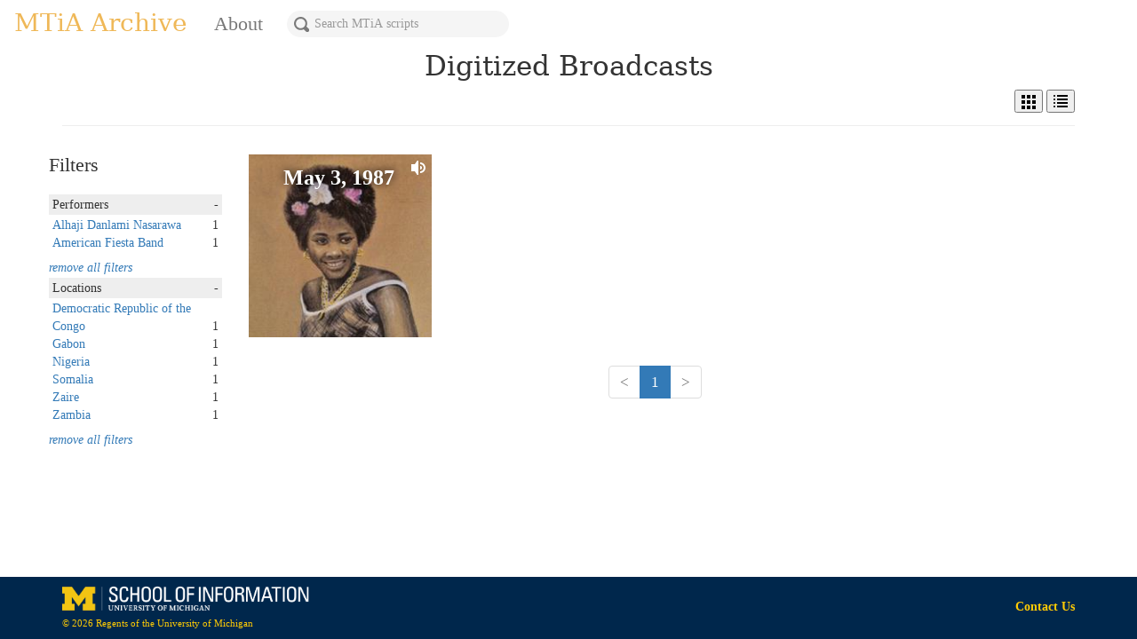

--- FILE ---
content_type: text/html; charset=utf-8
request_url: https://mtia.labs.si.umich.edu/?selected_facets=locations_exact:Gabon&selected_facets=performers_exact:Alhaji%20Danlami%20Nasarawa&selected_facets=locations_exact:Zambia&selected_facets=locations_exact:Zaire&selected_facets=locations_exact:Democratic%20Republic%20of%20the%20Congo&selected_facets=locations_exact:Democratic%20Republic%20of%20the%20Congo&selected_facets=locations_exact:Zaire&selected_facets=locations_exact:Somalia&selected_facets=locations_exact:Gabon&selected_facets=locations_exact:Zambia
body_size: 5267
content:

<!DOCTYPE html>
<html lang="en">
<head>
    <meta charset="utf-8">
    <meta http-equiv="X-UA-Compatible" content="IE=edge">
    <meta name="viewport" content="width=device-width, initial-scale=1">

    <title>Leo Sarkisian MTiA Archive</title>

    <!-- css -->
    <link type="text/css" rel="stylesheet" href="https://fly.storage.tigris.dev/sark-media-uwhl/css/bootstrap.min.css"/>
    <link type="text/css" rel="stylesheet" href="https://fly.storage.tigris.dev/sark-media-uwhl/css/sticky-footer-navbar-bootstrap.css"/>
    <link type="text/css" rel="stylesheet" href="https://fly.storage.tigris.dev/sark-media-uwhl/css/style.css"/>

    <!-- HTML5 shim and Respond.js for IE8 support of HTML5 elements and media queries -->
    <!--[if lt IE 9]>
    <script src="https://oss.maxcdn.com/html5shiv/3.7.2/html5shiv.min.js"></script>
    <script src="https://oss.maxcdn.com/respond/1.4.2/respond.min.js"></script>
    <![endif]-->

    <script src="https://fly.storage.tigris.dev/sark-media-uwhl/js/jquery-3.3.1.min.js"></script>
    <script src="https://fly.storage.tigris.dev/sark-media-uwhl/js/bootstrap.min.js"></script>

    <!-- fonts -->

    <link href='http://fonts.googleapis.com/css?family=Open+Sans:400,300,600,700' rel='stylesheet' type='text/css'>

    <!-- Global site tag (gtag.js) - Google Analytics -->
    <script async src="https://www.googletagmanager.com/gtag/js?id=UA-137877165-1"></script>
    <script>
      window.dataLayer = window.dataLayer || [];
      function gtag(){dataLayer.push(arguments);}
      gtag('js', new Date());

      gtag('config', 'UA-137877165-1');
    </script>

    
</head>
<body>
<nav class="navbar navbar-default">
    <div class="container-fluid">
        <!-- Brand and toggle get grouped for better mobile display -->
        <div class="navbar-header">
            <button type="button" class="navbar-toggle collapsed" data-toggle="collapse" data-target="#bs-example-navbar-collapse-1">
                <span class="sr-only">Toggle navigation</span>
                <span class="icon-bar"></span>
                <span class="icon-bar"></span>
                <span class="icon-bar"></span>
            </button>
            <a class="navbar-brand" id="MTiA-branding" href="/">MTiA Archive</a>
        </div>

        <!-- Collect the nav links, forms, and other content for toggling -->
        <div class="collapse navbar-collapse" id="bs-example-navbar-collapse-1">
            <ul class="nav navbar-nav">
                <li ><a href="http://mtia.sites.uofmhosting.net/">About</a></li>
            </ul>
            <div class="navbar-form navbar-search-container">
              
                <form role="search" action="/search/">
                  <div class="input-group navbar-search-container">
                    <img class="search-icon" src="https://fly.storage.tigris.dev/sark-media-uwhl/fonts/open-iconic/svg/magnifying-glass.svg"/>
                    <input class="form-control input-md" placeholder="Search MTiA scripts" name="q" value="" id="search-navbar">
                  </div>
                </form>
            
            </div>
        </div><!-- /.navbar-collapse -->
    </div><!-- /.container-fluid -->
</nav>

<!-- content block -->
<div class="container sarkcontent">
    
  <h1 class="site-description text-center">Digitized Broadcasts</h1>
  <div class="pull-right">
    <button id="sark-content-grid-toggle">
      <img style="height: 16px" src="https://fly.storage.tigris.dev/sark-media-uwhl/fonts/open-iconic/svg/grid-three-up.svg" alt="click to select grid view" title="click to select grid view"/>
    </button>
    <button id="sark-content-list-toggle">
      <img style="height: 16px" src="https://fly.storage.tigris.dev/sark-media-uwhl/fonts/open-iconic/svg/list.svg" alt="click to select list view" title="click to select list view"/>
    </button>
  </div>
  <br/>
  <hr>

  <div class="row">
    <div class="col-md-2 categories">
      

<div class="row">
  <h3 class="filters-header">Filters</h3>
    

      <div>
        
      </div>
      <script>
        var $toggleis_copyright_protected = $(".toggle-is_copyright_protected");
        var $toggleMoreis_copyright_protected = $(".toggle-more-is_copyright_protected");
        var $facetHeaderis_copyright_protected = $(".filter-header-is_copyright_protected");

        $facetHeaderis_copyright_protected.click(function() {
            var currentTextis_copyright_protected = $toggleis_copyright_protected.text();
            if (currentTextis_copyright_protected === "–") {
                $(".hidable-filter-is_copyright_protected-more").hide(250);
                $toggleMoreis_copyright_protected.text("more...")
            }
            currentTextis_copyright_protected === "+" ? $toggleis_copyright_protected.text("–") : $toggleis_copyright_protected.text("+");
            $(".hidable-filter-is_copyright_protected").toggle(250);
        });

        $toggleMoreis_copyright_protected.click(function() {
            var currentTextMoreis_copyright_protected = $toggleMoreis_copyright_protected.text();
            currentTextMoreis_copyright_protected === "more..." ? $toggleMoreis_copyright_protected.text("less...") : $toggleMoreis_copyright_protected.text("more...");
            $(".hidable-filter-is_copyright_protected-more").toggle(250);
        })
      </script>
    

      <div>
        
      </div>
      <script>
        var $togglehost = $(".toggle-host");
        var $toggleMorehost = $(".toggle-more-host");
        var $facetHeaderhost = $(".filter-header-host");

        $facetHeaderhost.click(function() {
            var currentTexthost = $togglehost.text();
            if (currentTexthost === "–") {
                $(".hidable-filter-host-more").hide(250);
                $toggleMorehost.text("more...")
            }
            currentTexthost === "+" ? $togglehost.text("–") : $togglehost.text("+");
            $(".hidable-filter-host").toggle(250);
        });

        $toggleMorehost.click(function() {
            var currentTextMorehost = $toggleMorehost.text();
            currentTextMorehost === "more..." ? $toggleMorehost.text("less...") : $toggleMorehost.text("more...");
            $(".hidable-filter-host-more").toggle(250);
        })
      </script>
    

      <div>
        
          <dl class="filter-block">

            <dt class="filter-header-performers pad-h-2 expand" style="background-color: #eeeeee">
              
                
                  Performers
                
              
              <div class="toggle-performers pull-right">-</div>
            </dt>

            <div class="hidable-filter hidable-filter-performers pad-h-2">
              <div class="pad-t-1"></div>
              
                
                  <dd>
                    <a href="/?selected_facets=locations_exact:Gabon&amp;selected_facets=performers_exact:Alhaji%20Danlami%20Nasarawa&amp;selected_facets=locations_exact:Zambia&amp;selected_facets=locations_exact:Zaire&amp;selected_facets=locations_exact:Democratic%20Republic%20of%20the%20Congo&amp;selected_facets=locations_exact:Democratic%20Republic%20of%20the%20Congo&amp;selected_facets=locations_exact:Zaire&amp;selected_facets=locations_exact:Somalia&amp;selected_facets=locations_exact:Gabon&amp;selected_facets=locations_exact:Zambia&amp;selected_facets=performers_exact:Alhaji Danlami Nasarawa">
                      
                        Alhaji Danlami Nasarawa
                      
                    </a>
                    <span class="pull-right">1</span>
                  </dd>
                
              
                
                  <dd>
                    <a href="/?selected_facets=locations_exact:Gabon&amp;selected_facets=performers_exact:Alhaji%20Danlami%20Nasarawa&amp;selected_facets=locations_exact:Zambia&amp;selected_facets=locations_exact:Zaire&amp;selected_facets=locations_exact:Democratic%20Republic%20of%20the%20Congo&amp;selected_facets=locations_exact:Democratic%20Republic%20of%20the%20Congo&amp;selected_facets=locations_exact:Zaire&amp;selected_facets=locations_exact:Somalia&amp;selected_facets=locations_exact:Gabon&amp;selected_facets=locations_exact:Zambia&amp;selected_facets=performers_exact:American Fiesta Band">
                      
                        American Fiesta Band
                      
                    </a>
                    <span class="pull-right">1</span>
                  </dd>
                
              
              
              <div class="pad-b-4"></div>
            </div>

            

            
              <dd><a href="?q="><em>remove all filters</em></a></dd>
            

          </dl>
        
      </div>
      <script>
        var $toggleperformers = $(".toggle-performers");
        var $toggleMoreperformers = $(".toggle-more-performers");
        var $facetHeaderperformers = $(".filter-header-performers");

        $facetHeaderperformers.click(function() {
            var currentTextperformers = $toggleperformers.text();
            if (currentTextperformers === "–") {
                $(".hidable-filter-performers-more").hide(250);
                $toggleMoreperformers.text("more...")
            }
            currentTextperformers === "+" ? $toggleperformers.text("–") : $toggleperformers.text("+");
            $(".hidable-filter-performers").toggle(250);
        });

        $toggleMoreperformers.click(function() {
            var currentTextMoreperformers = $toggleMoreperformers.text();
            currentTextMoreperformers === "more..." ? $toggleMoreperformers.text("less...") : $toggleMoreperformers.text("more...");
            $(".hidable-filter-performers-more").toggle(250);
        })
      </script>
    

      <div>
        
      </div>
      <script>
        var $togglefaceted_model_type = $(".toggle-faceted_model_type");
        var $toggleMorefaceted_model_type = $(".toggle-more-faceted_model_type");
        var $facetHeaderfaceted_model_type = $(".filter-header-faceted_model_type");

        $facetHeaderfaceted_model_type.click(function() {
            var currentTextfaceted_model_type = $togglefaceted_model_type.text();
            if (currentTextfaceted_model_type === "–") {
                $(".hidable-filter-faceted_model_type-more").hide(250);
                $toggleMorefaceted_model_type.text("more...")
            }
            currentTextfaceted_model_type === "+" ? $togglefaceted_model_type.text("–") : $togglefaceted_model_type.text("+");
            $(".hidable-filter-faceted_model_type").toggle(250);
        });

        $toggleMorefaceted_model_type.click(function() {
            var currentTextMorefaceted_model_type = $toggleMorefaceted_model_type.text();
            currentTextMorefaceted_model_type === "more..." ? $toggleMorefaceted_model_type.text("less...") : $toggleMorefaceted_model_type.text("more...");
            $(".hidable-filter-faceted_model_type-more").toggle(250);
        })
      </script>
    

      <div>
        
          <dl class="filter-block">

            <dt class="filter-header-locations pad-h-2 expand" style="background-color: #eeeeee">
              
                
                  Locations
                
              
              <div class="toggle-locations pull-right">-</div>
            </dt>

            <div class="hidable-filter hidable-filter-locations pad-h-2">
              <div class="pad-t-1"></div>
              
                
                  <dd>
                    <a href="/?selected_facets=locations_exact:Gabon&amp;selected_facets=performers_exact:Alhaji%20Danlami%20Nasarawa&amp;selected_facets=locations_exact:Zambia&amp;selected_facets=locations_exact:Zaire&amp;selected_facets=locations_exact:Democratic%20Republic%20of%20the%20Congo&amp;selected_facets=locations_exact:Democratic%20Republic%20of%20the%20Congo&amp;selected_facets=locations_exact:Zaire&amp;selected_facets=locations_exact:Somalia&amp;selected_facets=locations_exact:Gabon&amp;selected_facets=locations_exact:Zambia&amp;selected_facets=locations_exact:Democratic Republic of the Congo">
                      
                        Democratic Republic of the Congo
                      
                    </a>
                    <span class="pull-right">1</span>
                  </dd>
                
              
                
                  <dd>
                    <a href="/?selected_facets=locations_exact:Gabon&amp;selected_facets=performers_exact:Alhaji%20Danlami%20Nasarawa&amp;selected_facets=locations_exact:Zambia&amp;selected_facets=locations_exact:Zaire&amp;selected_facets=locations_exact:Democratic%20Republic%20of%20the%20Congo&amp;selected_facets=locations_exact:Democratic%20Republic%20of%20the%20Congo&amp;selected_facets=locations_exact:Zaire&amp;selected_facets=locations_exact:Somalia&amp;selected_facets=locations_exact:Gabon&amp;selected_facets=locations_exact:Zambia&amp;selected_facets=locations_exact:Gabon">
                      
                        Gabon
                      
                    </a>
                    <span class="pull-right">1</span>
                  </dd>
                
              
                
                  <dd>
                    <a href="/?selected_facets=locations_exact:Gabon&amp;selected_facets=performers_exact:Alhaji%20Danlami%20Nasarawa&amp;selected_facets=locations_exact:Zambia&amp;selected_facets=locations_exact:Zaire&amp;selected_facets=locations_exact:Democratic%20Republic%20of%20the%20Congo&amp;selected_facets=locations_exact:Democratic%20Republic%20of%20the%20Congo&amp;selected_facets=locations_exact:Zaire&amp;selected_facets=locations_exact:Somalia&amp;selected_facets=locations_exact:Gabon&amp;selected_facets=locations_exact:Zambia&amp;selected_facets=locations_exact:Nigeria">
                      
                        Nigeria
                      
                    </a>
                    <span class="pull-right">1</span>
                  </dd>
                
              
                
                  <dd>
                    <a href="/?selected_facets=locations_exact:Gabon&amp;selected_facets=performers_exact:Alhaji%20Danlami%20Nasarawa&amp;selected_facets=locations_exact:Zambia&amp;selected_facets=locations_exact:Zaire&amp;selected_facets=locations_exact:Democratic%20Republic%20of%20the%20Congo&amp;selected_facets=locations_exact:Democratic%20Republic%20of%20the%20Congo&amp;selected_facets=locations_exact:Zaire&amp;selected_facets=locations_exact:Somalia&amp;selected_facets=locations_exact:Gabon&amp;selected_facets=locations_exact:Zambia&amp;selected_facets=locations_exact:Somalia">
                      
                        Somalia
                      
                    </a>
                    <span class="pull-right">1</span>
                  </dd>
                
              
                
                  <dd>
                    <a href="/?selected_facets=locations_exact:Gabon&amp;selected_facets=performers_exact:Alhaji%20Danlami%20Nasarawa&amp;selected_facets=locations_exact:Zambia&amp;selected_facets=locations_exact:Zaire&amp;selected_facets=locations_exact:Democratic%20Republic%20of%20the%20Congo&amp;selected_facets=locations_exact:Democratic%20Republic%20of%20the%20Congo&amp;selected_facets=locations_exact:Zaire&amp;selected_facets=locations_exact:Somalia&amp;selected_facets=locations_exact:Gabon&amp;selected_facets=locations_exact:Zambia&amp;selected_facets=locations_exact:Zaire">
                      
                        Zaire
                      
                    </a>
                    <span class="pull-right">1</span>
                  </dd>
                
              
                
                  <dd>
                    <a href="/?selected_facets=locations_exact:Gabon&amp;selected_facets=performers_exact:Alhaji%20Danlami%20Nasarawa&amp;selected_facets=locations_exact:Zambia&amp;selected_facets=locations_exact:Zaire&amp;selected_facets=locations_exact:Democratic%20Republic%20of%20the%20Congo&amp;selected_facets=locations_exact:Democratic%20Republic%20of%20the%20Congo&amp;selected_facets=locations_exact:Zaire&amp;selected_facets=locations_exact:Somalia&amp;selected_facets=locations_exact:Gabon&amp;selected_facets=locations_exact:Zambia&amp;selected_facets=locations_exact:Zambia">
                      
                        Zambia
                      
                    </a>
                    <span class="pull-right">1</span>
                  </dd>
                
              
              
              <div class="pad-b-4"></div>
            </div>

            

            
              <dd><a href="?q="><em>remove all filters</em></a></dd>
            

          </dl>
        
      </div>
      <script>
        var $togglelocations = $(".toggle-locations");
        var $toggleMorelocations = $(".toggle-more-locations");
        var $facetHeaderlocations = $(".filter-header-locations");

        $facetHeaderlocations.click(function() {
            var currentTextlocations = $togglelocations.text();
            if (currentTextlocations === "–") {
                $(".hidable-filter-locations-more").hide(250);
                $toggleMorelocations.text("more...")
            }
            currentTextlocations === "+" ? $togglelocations.text("–") : $togglelocations.text("+");
            $(".hidable-filter-locations").toggle(250);
        });

        $toggleMorelocations.click(function() {
            var currentTextMorelocations = $toggleMorelocations.text();
            currentTextMorelocations === "more..." ? $toggleMorelocations.text("less...") : $toggleMorelocations.text("more...");
            $(".hidable-filter-locations-more").toggle(250);
        })
      </script>
    

      <div>
        
      </div>
      <script>
        var $togglecompleteness = $(".toggle-completeness");
        var $toggleMorecompleteness = $(".toggle-more-completeness");
        var $facetHeadercompleteness = $(".filter-header-completeness");

        $facetHeadercompleteness.click(function() {
            var currentTextcompleteness = $togglecompleteness.text();
            if (currentTextcompleteness === "–") {
                $(".hidable-filter-completeness-more").hide(250);
                $toggleMorecompleteness.text("more...")
            }
            currentTextcompleteness === "+" ? $togglecompleteness.text("–") : $togglecompleteness.text("+");
            $(".hidable-filter-completeness").toggle(250);
        });

        $toggleMorecompleteness.click(function() {
            var currentTextMorecompleteness = $toggleMorecompleteness.text();
            currentTextMorecompleteness === "more..." ? $toggleMorecompleteness.text("less...") : $toggleMorecompleteness.text("more...");
            $(".hidable-filter-completeness-more").toggle(250);
        })
      </script>
    
</div>
      <br>
    </div>

    <div id="sark-content-list" style="display: none" class="col-md-10">
      



<div class="search-result-list">

  
      <div class="search_result">

          
              <div class="media">

                  <div class="media-body">
                      <h3 class="search-header">
                        MTiA
                        <a href="/broadcast/1987-05-03/">
                          1987-05-03
                        </a>
                        (Rita Rochelle, host)
                      </h3>
                      
                      
                  </div>
                  
              </div>
          

          

      </div>

  
</div>





<div class="text-center">
  <ul class="pagination center-align" id="pagination">
    
      <li class="disabled">
        <a href="#" onClick="return false;">
          <
        </a>
      </li>
    

    


  <li class="active">
    
      <a href="?selected_facets=locations_exact%3AGabon&amp;selected_facets=performers_exact%3AAlhaji+Danlami+Nasarawa&amp;selected_facets=locations_exact%3AZambia&amp;selected_facets=locations_exact%3AZaire&amp;selected_facets=locations_exact%3ADemocratic+Republic+of+the+Congo&amp;selected_facets=locations_exact%3ADemocratic+Republic+of+the+Congo&amp;selected_facets=locations_exact%3AZaire&amp;selected_facets=locations_exact%3ASomalia&amp;selected_facets=locations_exact%3AGabon&amp;selected_facets=locations_exact%3AZambia&amp;page=1">
        1
      </a>
    
  </li>



    
      <li class="disabled">
        <a href="#" onClick="return false;">
          >
        </a>
      </li>
    
  </ul>
</div>

    </div>
    <div id="sark-content-grid" class="col-md-10">
      




  
    <div class="row row-centered">
  
  <div class="col-md-3">
    <div class="square" style='background-image: url("https://fly.storage.tigris.dev/sark-media-uwhl/img/guinea-17-thumb.jpg")'>
      
          
            <img
              style="height: 16px; position: absolute; right: 7px; top: 7px"
              class="square-audio-icon"
              src="https://fly.storage.tigris.dev/sark-media-uwhl/fonts/open-iconic/svg/volume-high.svg"
              alt="this broadcast has audio available"
              title="this broadcast has audio available"
            />
          
      
      <a href="/broadcast/1987-05-03/">
        <div class="square-content">
          <div class="square-table">
            <div class="square-table-cell">
              May 3, 1987
            </div>
          </div>
        </div>
      </a>
    </div>
  </div>
  
  </div>






<div class="text-center">
  <ul class="pagination center-align" id="pagination">
    
      <li class="disabled">
        <a href="#" onClick="return false;">
          <
        </a>
      </li>
    

    


  <li class="active">
    
      <a href="?selected_facets=locations_exact%3AGabon&amp;selected_facets=performers_exact%3AAlhaji+Danlami+Nasarawa&amp;selected_facets=locations_exact%3AZambia&amp;selected_facets=locations_exact%3AZaire&amp;selected_facets=locations_exact%3ADemocratic+Republic+of+the+Congo&amp;selected_facets=locations_exact%3ADemocratic+Republic+of+the+Congo&amp;selected_facets=locations_exact%3AZaire&amp;selected_facets=locations_exact%3ASomalia&amp;selected_facets=locations_exact%3AGabon&amp;selected_facets=locations_exact%3AZambia&amp;page=1">
        1
      </a>
    
  </li>



    
      <li class="disabled">
        <a href="#" onClick="return false;">
          >
        </a>
      </li>
    
  </ul>
</div>


    </div>
    <br>
  </div>
  <script>
    var $listToggle = $("#sark-content-list-toggle");
    var $gridToggle = $("#sark-content-grid-toggle");
    var $list = $("#sark-content-list");
    var $grid = $("#sark-content-grid");

    $listToggle.click(function(e) {
        $list.show();
        $grid.hide();
    });

    $gridToggle.click(function(e) {
        $grid.show();
        $list.hide();
    })
  </script>

</div>

<br>

<!-- footer -->

<footer class="footer">
    <div class="container">
        <div class="row">
            <div class="col-md-12">
                <div style="display: inline-block">
                    <img src="https://fly.storage.tigris.dev/sark-media-uwhl/img/umich_si_logo.png" style="height:30px; margin-top: 8px"/>
                    <p style="padding-top: 7px; font-size: 1.1em">© 2026 Regents of the University of Michigan</p>
                </div>
                <p class="pull-right contact-us">
                    <a href="/contact-us/" target="_blank">
                        <strong>Contact Us</strong>
                    </a>
                </p>
            </div>
        </div>
    </div>
</footer>




</body>
</html>
